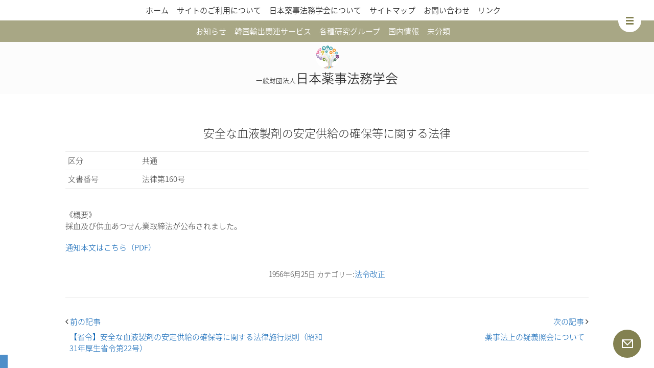

--- FILE ---
content_type: text/html; charset=UTF-8
request_url: https://www.japal.org/dom/amendment/001698.html
body_size: 8487
content:
<!DOCTYPE html>
<!--[if IE 7]>
<html class="ie ie7" lang="ja">
<![endif]-->
<!--[if IE 8]>
<html class="ie ie8" lang="ja">
<![endif]-->
<!--[if !(IE 7) & !(IE 8)]><!-->
<html lang="ja">
<!--<![endif]-->
<head>
<meta charset="UTF-8" />
<meta name="viewport" content="width=device-width" />
<title>安全な血液製剤の安定供給の確保等に関する法律 | 日本薬事法務学会</title>
<link rel="profile" href="" />
<link rel="pingback" href="https://www.japal.org/xmlrpc.php" />
<!--[if lt IE 9]>
<script src="https://www.japal.org/wp-content/themes/japal/js/html5.js" type="text/javascript"></script>
<![endif]-->
<link href="/wp-content/themes/japal/css/cssreset.css" rel="stylesheet">
<link href="/wp-content/themes/japal/css/normalize.css" rel="stylesheet">
<link href="/wp-content/themes/japal/ionicons-2.0.1/css/ionicons.css" rel="stylesheet">

<script src="//ajax.googleapis.com/ajax/libs/jquery/1.11.0/jquery.min.js"></script>
<link href="/wp-content/themes/japal/js/SidebarTransitions/component.css"  rel="stylesheet" type="text/css">
<script src="/wp-content/themes/japal/js/SidebarTransitions/modernizr.custom.js"></script>
<link href="/wp-content/themes/japal/js/jquery.simpleTicker/jquery.simpleTicker.css" rel="stylesheet">
<script src="/wp-content/themes/japal/js/jquery.simpleTicker/jquery.simpleTicker.js"></script>
<link rel="alternate" type="application/rss+xml" title="日本薬事法務学会 &raquo; フィード" href="https://www.japal.org/feed" />
		<script type="text/javascript">
			window._wpemojiSettings = {"baseUrl":"https:\/\/s.w.org\/images\/core\/emoji\/72x72\/","ext":".png","source":{"concatemoji":"https:\/\/www.japal.org\/wp-includes\/js\/wp-emoji-release.min.js?ver=4.5.32"}};
			!function(e,o,t){var a,n,r;function i(e){var t=o.createElement("script");t.src=e,t.type="text/javascript",o.getElementsByTagName("head")[0].appendChild(t)}for(r=Array("simple","flag","unicode8","diversity"),t.supports={everything:!0,everythingExceptFlag:!0},n=0;n<r.length;n++)t.supports[r[n]]=function(e){var t,a,n=o.createElement("canvas"),r=n.getContext&&n.getContext("2d"),i=String.fromCharCode;if(!r||!r.fillText)return!1;switch(r.textBaseline="top",r.font="600 32px Arial",e){case"flag":return r.fillText(i(55356,56806,55356,56826),0,0),3e3<n.toDataURL().length;case"diversity":return r.fillText(i(55356,57221),0,0),a=(t=r.getImageData(16,16,1,1).data)[0]+","+t[1]+","+t[2]+","+t[3],r.fillText(i(55356,57221,55356,57343),0,0),a!=(t=r.getImageData(16,16,1,1).data)[0]+","+t[1]+","+t[2]+","+t[3];case"simple":return r.fillText(i(55357,56835),0,0),0!==r.getImageData(16,16,1,1).data[0];case"unicode8":return r.fillText(i(55356,57135),0,0),0!==r.getImageData(16,16,1,1).data[0]}return!1}(r[n]),t.supports.everything=t.supports.everything&&t.supports[r[n]],"flag"!==r[n]&&(t.supports.everythingExceptFlag=t.supports.everythingExceptFlag&&t.supports[r[n]]);t.supports.everythingExceptFlag=t.supports.everythingExceptFlag&&!t.supports.flag,t.DOMReady=!1,t.readyCallback=function(){t.DOMReady=!0},t.supports.everything||(a=function(){t.readyCallback()},o.addEventListener?(o.addEventListener("DOMContentLoaded",a,!1),e.addEventListener("load",a,!1)):(e.attachEvent("onload",a),o.attachEvent("onreadystatechange",function(){"complete"===o.readyState&&t.readyCallback()})),(a=t.source||{}).concatemoji?i(a.concatemoji):a.wpemoji&&a.twemoji&&(i(a.twemoji),i(a.wpemoji)))}(window,document,window._wpemojiSettings);
		</script>
		<style type="text/css">
img.wp-smiley,
img.emoji {
	display: inline !important;
	border: none !important;
	box-shadow: none !important;
	height: 1em !important;
	width: 1em !important;
	margin: 0 .07em !important;
	vertical-align: -0.1em !important;
	background: none !important;
	padding: 0 !important;
}
</style>
<link rel='stylesheet' id='twentytwelve-fonts-css'  href='https://fonts.googleapis.com/css?family=Open+Sans:400italic,700italic,400,700&#038;subset=latin,latin-ext' type='text/css' media='all' />
<link rel='stylesheet' id='twentytwelve-style-css'  href='https://www.japal.org/wp-content/themes/japal/style.css?ver=4.5.32' type='text/css' media='all' />
<!--[if lt IE 9]>
<link rel='stylesheet' id='twentytwelve-ie-css'  href='https://www.japal.org/wp-content/themes/japal/css/ie.css?ver=20121010' type='text/css' media='all' />
<![endif]-->
<script>if (document.location.protocol != "https:") {document.location = document.URL.replace(/^http:/i, "https:");}</script><script type='text/javascript' src='https://www.japal.org/wp-includes/js/jquery/jquery.js?ver=1.12.4'></script>
<script type='text/javascript' src='https://www.japal.org/wp-includes/js/jquery/jquery-migrate.min.js?ver=1.4.1'></script>
<link rel='https://api.w.org/' href='https://www.japal.org/wp-json/' />
<link rel="EditURI" type="application/rsd+xml" title="RSD" href="https://www.japal.org/xmlrpc.php?rsd" />
<link rel="wlwmanifest" type="application/wlwmanifest+xml" href="https://www.japal.org/wp-includes/wlwmanifest.xml" /> 
<link rel='prev' title='【省令】安全な血液製剤の安定供給の確保等に関する法律施行規則（昭和31年厚生省令第22号）' href='https://www.japal.org/dom/amendment/001697.html' />
<link rel='next' title='薬事法上の疑義照会について' href='https://www.japal.org/dom/notice/002651.html' />
<meta name="generator" content="WordPress 4.5.32" />
<link rel="canonical" href="https://www.japal.org/dom/amendment/001698.html" />
<link rel='shortlink' href='https://www.japal.org/?p=1563' />
<link rel="alternate" type="application/json+oembed" href="https://www.japal.org/wp-json/oembed/1.0/embed?url=https%3A%2F%2Fwww.japal.org%2Fdom%2Famendment%2F001698.html" />
<link rel="alternate" type="text/xml+oembed" href="https://www.japal.org/wp-json/oembed/1.0/embed?url=https%3A%2F%2Fwww.japal.org%2Fdom%2Famendment%2F001698.html&#038;format=xml" />
<script type="text/javascript">
	window._se_plugin_version = '8.1.6';
</script>
<link rel="icon" href="https://www.japal.org/wp-content/uploads/2016/08/cropped-512x512-32x32.png" sizes="32x32" />
<link rel="icon" href="https://www.japal.org/wp-content/uploads/2016/08/cropped-512x512-192x192.png" sizes="192x192" />
<link rel="apple-touch-icon-precomposed" href="https://www.japal.org/wp-content/uploads/2016/08/cropped-512x512-180x180.png" />
<meta name="msapplication-TileImage" content="https://www.japal.org/wp-content/uploads/2016/08/cropped-512x512-270x270.png" />
</head>
<body data-rsssl=1 class="single single-post postid-1563 single-format-standard custom-font-enabled">
<svg display="none" version="1.1" xmlns="http://www.w3.org/2000/svg" xmlns:xlink="http://www.w3.org/1999/xlink" >
	<defs>
		<symbol id="icon-left" viewbox="0 0 32 32">
			<g>
<polyline fill="none" stroke-miterlimit="10" points="20.473,25.837 9.947,15.31 20.457,4.801 	"/>
			</g>
		</symbol>
		<symbol id="icon-right" viewbox="0 0 32 32">
			<g>
<polyline fill="none" stroke-miterlimit="10" points="10.144,4.801 20.669,15.327 10.16,25.837 "/>
			</g>
		</symbol>
		<symbol id="icon-up" viewbox="0 0 32 32">
			<g>
	<polyline fill="none" stroke-miterlimit="10" points="4.722,16.933 15.248,6.408 25.757,16.917 	"/>
	<line fill="none" stroke-miterlimit="10" x1="15.239" y1="6.408" x2="15.239" y2="26.398"/>
			</g>
		</symbol>
		<symbol id="icon-down" viewbox="0 0 32 32">
			<g>
	<polyline fill="none" stroke-miterlimit="10" points="26.489,14.792 15.963,25.318 5.453,14.809 	"/>
	<line fill="none" stroke-miterlimit="10" x1="15.971" y1="25.318" x2="15.971" y2="5.328"/>
			</g>
		</symbol>
		<symbol id="icon-x" viewbox="0 0 32 32">
			<g>
	<line fill="none" stroke-miterlimit="10" x1="8.489" y1="22.801" x2="23.444" y2="7.845"/>
	<line fill="none" stroke-miterlimit="10" x1="23.445" y1="22.801" x2="8.489" y2="7.845"/>
			</g>
		</symbol>
		<symbol id="icon-plus" viewbox="0 0 32 32">
			<g>
	<line fill="none" stroke-miterlimit="10" x1="15.983" y1="25.898" x2="15.983" y2="4.748"/>
	<line fill="none" stroke-miterlimit="10" x1="26.558" y1="15.323" x2="5.408" y2="15.323"/>
			</g>
		</symbol>
		<symbol id="icon-minus" viewbox="0 0 32 32">
			<g>
<line fill="none" stroke-miterlimit="10" x1="26.103" y1="15.323" x2="4.952" y2="15.323"/>
			</g>
		</symbol>
		<symbol id="icon-check" viewbox="0 0 32 32">
			<g>
<polyline fill="none" stroke-miterlimit="10" points="29.121,7.296 11.968,24.451 2.721,15.201 "/>
			</g>
		</symbol>
		<symbol id="icon-search" viewbox="0 0 32 32">
			<g>
	<circle fill="none" stroke-miterlimit="10" cx="11.47" cy="11.406" r="8.285"/>
	<line fill="none" stroke-miterlimit="10" x1="17.271" y1="17.205" x2="19.755" y2="19.691"/>
	
		<rect x="21.934" y="18.06" transform="matrix(-0.7071 0.7071 -0.7071 -0.7071 57.151 23.5802)" fill="none" stroke-miterlimit="10" width="3.515" height="11.132"/>
			</g>
		</symbol>
		<symbol id="icon-sound" viewbox="0 0 32 32">
			<g>
	<path fill="none" stroke-miterlimit="10" d="M25.161,7.014c2.125,2.227,3.475,5.552,3.475,9.268
		s-1.35,7.04-3.475,9.267"/>
	<path fill="none" stroke-miterlimit="10" d="M22.417,9.559c1.606,1.569,2.639,3.998,2.639,6.721
		s-1.032,5.153-2.639,6.722"/>
	<path fill="none" stroke-miterlimit="10" d="M19.661,12.118c1.093,0.891,1.816,2.425,1.816,4.163
		c0,1.715-0.706,3.233-1.775,4.127"/>
	<polygon fill="none" stroke-miterlimit="10" points="7.685,11.604 3.882,11.604 3.882,20.957 7.685,20.957 
		14.671,26.182 14.671,6.38 	"/>
			</g>
		</symbol>
		<symbol id="icon-sound-x" viewbox="0 0 32 32">
			<g>
	<polyline fill="none" stroke-miterlimit="10" points="19.923,19.843 24.253,15.508 19.923,11.171 	"/>
	<polyline fill="none" stroke-miterlimit="10" points="28.592,11.171 24.262,15.508 28.592,19.843 	"/>
	<polygon fill="none" stroke-miterlimit="10" points="7.64,11.376 3.838,11.376 3.838,20.728 7.64,20.728 
		14.625,25.954 14.625,6.152 	"/>
			</g>
		</symbol>
	</defs>
</svg><div id="st-container" class="st-container">
	<nav class="st-menu st-effect-11 sidebar" id="menu-11">
		<!--<div class="header-image_outer"><img src="/wp-content/themes/japal/images/222x24.png"></div>-->
		<div class="sp-menu"><div class="nav-menu"><ul><li ><a href="https://www.japal.org/">ホーム</a></li><li class="page_item page-item-6087 page_item_has_children"><a href="https://www.japal.org/aboutthiswebsite">サイトのご利用について</a><ul class='children'><li class="page_item page-item-5942 page_item_has_children"><a href="https://www.japal.org/aboutthiswebsite/sitepolicy">サイトポリシー</a><ul class='children'><li class="page_item page-item-6084"><a href="https://www.japal.org/aboutthiswebsite/sitepolicy/linkguide">リンクに関するガイドライン</a></li></ul></li><li class="page_item page-item-5938"><a href="https://www.japal.org/aboutthiswebsite/privacypolicy">プライバシーポリシー</a></li></ul></li><li class="page_item page-item-6097 page_item_has_children"><a href="https://www.japal.org/aboutjapal">日本薬事法務学会について</a><ul class='children'><li class="page_item page-item-5844"><a href="https://www.japal.org/aboutjapal/profile">学会概要</a></li><li class="page_item page-item-5848 page_item_has_children"><a href="https://www.japal.org/aboutjapal/howtojoin">入会案内</a><ul class='children'><li class="page_item page-item-6107"><a href="https://www.japal.org/aboutjapal/howtojoin/kitei">会員規程</a></li></ul></li></ul></li><li class="page_item page-item-5850"><a href="https://www.japal.org/sitemap">サイトマップ</a></li><li class="page_item page-item-5852"><a href="https://www.japal.org/contact">お問い合わせ</a></li><li class="page_item page-item-5854"><a href="https://www.japal.org/%e3%83%aa%e3%83%b3%e3%82%af">リンク</a></li></ul></div>
</div>
		
			<div class="st-sidebar">
			<aside id="categories-9" class="widget widget_categories"><h3 class="widget-title">カテゴリー</h3>		<ul>
	<li class="cat-item cat-item-71"><a href="https://www.japal.org/category/info" >お知らせ</a>
</li>
	<li class="cat-item cat-item-45"><a href="https://www.japal.org/category/korea-import" >韓国輸出関連サービス</a>
<ul class='children'>
	<li class="cat-item cat-item-29"><a href="https://www.japal.org/category/korea-import/kfda-translation" >MFDS（旧KFDA）薬事翻訳</a>
</li>
	<li class="cat-item cat-item-28"><a href="https://www.japal.org/category/korea-import/product-mark" >製品認証の取得支援</a>
</li>
	<li class="cat-item cat-item-34"><a href="https://www.japal.org/category/korea-import/support" >その他輸出支援</a>
</li>
</ul>
</li>
	<li class="cat-item cat-item-46"><a href="https://www.japal.org/category/research-group" >各種研究グループ</a>
<ul class='children'>
	<li class="cat-item cat-item-347"><a href="https://www.japal.org/category/research-group/%e6%ad%af%e7%a7%91%e5%8c%bb%e5%ad%a6%e7%a0%94%e7%a9%b6%e3%82%b0%e3%83%ab%e3%83%bc%e3%83%97" >歯科医学研究グループ</a>
</li>
	<li class="cat-item cat-item-36"><a href="https://www.japal.org/category/research-group/yunohana" >明礬湯の花研究グループ</a>
</li>
	<li class="cat-item cat-item-39"><a href="https://www.japal.org/category/research-group/kihizai" >忌避剤研究会グループ</a>
</li>
	<li class="cat-item cat-item-35"><a href="https://www.japal.org/category/research-group/preventive-medicine" >予防医療研究グループ</a>
</li>
</ul>
</li>
	<li class="cat-item cat-item-43"><a href="https://www.japal.org/category/dom" >国内情報</a>
<ul class='children'>
	<li class="cat-item cat-item-183"><a href="https://www.japal.org/category/dom/topic-dom" >トピック</a>
</li>
	<li class="cat-item cat-item-13"><a href="https://www.japal.org/category/dom/amendment" >法令改正</a>
</li>
	<li class="cat-item cat-item-3"><a href="https://www.japal.org/category/dom/notice" >通知</a>
</li>
</ul>
</li>
	<li class="cat-item cat-item-1"><a href="https://www.japal.org/category/uncategorized" >未分類</a>
</li>
		</ul>
</aside>		</div><!-- #secondary -->
			<div class="search c-both">
<!--タイトル、記事、文書の区分、文書番号、発信者から検索-->
<div class="c-fix">

	<h2>キーワード検索条件</h2>
	<form role="search" method="get" id="searchform" action="https://www.japal.org/">
		<input type="text" value="" name="s" id="s"  placeholder="japal.orgから検索" />
		<!--<input type="submit" id="searchsubmit" value="&#xf4a4" />-->

	<h2>発行日付検索条件</h2>
		<div class="col-sm-9" style="text-align: center;">
			<input class="form-control" type="date" name="date_from" />〜
			<input class="form-control" type="date" name="date_to" />
		</div>

		<div class="col-sm-9" style="text-align: center;">
			<input type="submit" id="searchsubmit" value="&#xf4a4 検索する" />
		</div>

	</form>
</div>
		</div>
	</nav>

	<div class="st-pusher"><div class="st-content"><div class="st-content-inner">

		<div id="st-trigger-effects" class="st-trigger-effects">
			<button data-effect="st-effect-11"><img src="/wp-content/themes/japal/images/45x45.svg" style="margin: 0;"></button>
		</div>

		<!--<a href="/" id="login"><img src="/wp-content/themes/japal/images/55x55_1.png"></a>-->
		<a href="/contact/" id="mail"><img src="/wp-content/themes/japal/images/55x55.svg"></a>

		<div id="page" class="hfeed site">
			<header id="masthead" class="site-header" role="banner">
				<nav id="site-navigation" class="main-navigation main-navigation" role="navigation">
					<button class="menu-toggle">メニュー</button>
					<a class="assistive-text" href="#content" title="コンテンツへ移動">コンテンツへ移動</a>
					<div class="nav-menu"><ul><li ><a href="https://www.japal.org/">ホーム</a></li><li class="page_item page-item-6087 page_item_has_children"><a href="https://www.japal.org/aboutthiswebsite">サイトのご利用について</a><ul class='children'><li class="page_item page-item-5942 page_item_has_children"><a href="https://www.japal.org/aboutthiswebsite/sitepolicy">サイトポリシー</a><ul class='children'><li class="page_item page-item-6084"><a href="https://www.japal.org/aboutthiswebsite/sitepolicy/linkguide">リンクに関するガイドライン</a></li></ul></li><li class="page_item page-item-5938"><a href="https://www.japal.org/aboutthiswebsite/privacypolicy">プライバシーポリシー</a></li></ul></li><li class="page_item page-item-6097 page_item_has_children"><a href="https://www.japal.org/aboutjapal">日本薬事法務学会について</a><ul class='children'><li class="page_item page-item-5844"><a href="https://www.japal.org/aboutjapal/profile">学会概要</a></li><li class="page_item page-item-5848 page_item_has_children"><a href="https://www.japal.org/aboutjapal/howtojoin">入会案内</a><ul class='children'><li class="page_item page-item-6107"><a href="https://www.japal.org/aboutjapal/howtojoin/kitei">会員規程</a></li></ul></li></ul></li><li class="page_item page-item-5850"><a href="https://www.japal.org/sitemap">サイトマップ</a></li><li class="page_item page-item-5852"><a href="https://www.japal.org/contact">お問い合わせ</a></li><li class="page_item page-item-5854"><a href="https://www.japal.org/%e3%83%aa%e3%83%b3%e3%82%af">リンク</a></li></ul></div>
				</nav><!-- #site-navigation -->

				<!--<hgroup>
					<h1 class="site-title"><a href="https://www.japal.org/" title="日本薬事法務学会" rel="home">日本薬事法務学会</a></h1>
					<h2 class="site-description"></h2>
				</hgroup>-->

								<nav class="main-navigation main-navigation1" role="navigation"><div class="nav-menu"><ul>
<li class="page_item"><a href="https://www.japal.org/category/info">お知らせ</a></li><li class="page_item"><a href="https://www.japal.org/category/korea-import">韓国輸出関連サービス</a><ul class="page_item"><li><a href="https://www.japal.org/category/korea-import/kfda-translation">MFDS（旧KFDA）薬事翻訳</a><li><a href="https://www.japal.org/category/korea-import/product-mark">製品認証の取得支援</a><li><a href="https://www.japal.org/category/korea-import/support">その他輸出支援</a></ul></li><li class="page_item"><a href="https://www.japal.org/category/research-group">各種研究グループ</a><ul class="page_item"><li><a href="https://www.japal.org/category/research-group/%e6%ad%af%e7%a7%91%e5%8c%bb%e5%ad%a6%e7%a0%94%e7%a9%b6%e3%82%b0%e3%83%ab%e3%83%bc%e3%83%97">歯科医学研究グループ</a><li><a href="https://www.japal.org/category/research-group/yunohana">明礬湯の花研究グループ</a><li><a href="https://www.japal.org/category/research-group/kihizai">忌避剤研究会グループ</a><li><a href="https://www.japal.org/category/research-group/preventive-medicine">予防医療研究グループ</a></ul></li><li class="page_item"><a href="https://www.japal.org/category/dom">国内情報</a><ul class="page_item"><li><a href="https://www.japal.org/category/dom/topic-dom">トピック</a><li><a href="https://www.japal.org/category/dom/amendment">法令改正</a><li><a href="https://www.japal.org/category/dom/notice">通知</a></ul></li><li class="page_item"><a href="https://www.japal.org/category/uncategorized">未分類</a></li>				</ul></div></nav>
				<h1><span>一般財団法人</span>日本薬事法務学会</h1>
				<!--<h2>薬事法と関連法規の法律解釈の研究、学術的啓発活動のための学会</h2>-->
			</header><!-- #masthead -->
			<div id="main" class="wrapper">

<!--
<svg class="icon"><use xlink:href="#icon-left"/></svg>
<svg class="icon"><use xlink:href="#icon-right"/></svg>
<svg class="icon"><use xlink:href="#icon-up"/></svg>
<svg class="icon"><use xlink:href="#icon-down"/></svg>
<svg class="icon"><use xlink:href="#icon-x"/></svg>
<svg class="icon"><use xlink:href="#icon-plus"/></svg>
<svg class="icon"><use xlink:href="#icon-minus"/></svg>
<svg class="icon"><use xlink:href="#icon-check"/></svg>
<svg class="icon"><use xlink:href="#icon-search"/></svg>
<svg class="icon"><use xlink:href="#icon-sound"/></svg>
<svg class="icon"><use xlink:href="#icon-sound-x"/></svg>
-->


	<div id="primary" class="site-content">
		<div id="content" role="main">

			
				
	<article id="post-1563" class="post-1563 post type-post status-publish format-standard hentry category-amendment">
				<header class="entry-header">
			
						<h1 class="entry-title">安全な血液製剤の安定供給の確保等に関する法律</h1>
								</header><!-- .entry-header -->

						<div class="entry-content">

						<dl class="table">
								<dt>区分</dt>
				<dd>
				共通				</dd>

								<dt>文書番号</dt>
				<dd>法律第160号</dd>
							</dl>
			
			<p>《概要》<br />採血及び供血あつせん業取締法が公布されました。</p>
<p class="dllink"><a href="/wp-content/uploads/mt/19560625_160.pdf">通知本文はこちら（PDF）</a></p>

					</div><!-- .entry-content -->
		
		<footer class="entry-meta">
						1956年6月25日			カテゴリー:<a href="https://www.japal.org/category/dom/amendment" rel="category tag">法令改正</a>											</footer><!-- .entry-meta -->
	</article><!-- #post -->

				<nav class="nav-single">
					<h3 class="assistive-text">投稿ナビゲーション</h3>
					<span class="nav-previous"><a href="https://www.japal.org/dom/amendment/001697.html" rel="prev"><span class="meta-nav">&#xf3cf;</span> 前の記事</a></span>
					<span class="nav-next"><a href="https://www.japal.org/dom/notice/002651.html" rel="next">次の記事 <span class="meta-nav">&#xf3d1;</span></a></span>
				</nav><!-- .nav-single -->

				<nav class="nav-single nav-single1">
					<h3 class="assistive-text">投稿ナビゲーション</h3>
					<span class="nav-previous"><a href="https://www.japal.org/dom/amendment/001697.html" rel="prev"><span class="meta-nav"></span> 【省令】安全な血液製剤の安定供給の確保等に関する法律施行規則（昭和31年厚生省令第22号）</a></span>
					<span class="nav-next"><a href="https://www.japal.org/dom/notice/002651.html" rel="next">薬事法上の疑義照会について <span class="meta-nav"></span></a></span>
				</nav><!-- .nav-single -->

				
<div id="comments" class="comments-area">

	
	
	
</div><!-- #comments .comments-area -->
			
		</div><!-- #content -->
	</div><!-- #primary -->


			<div id="secondary" class="widget-area" role="complementary">
			<aside id="categories-9" class="widget widget_categories"><h3 class="widget-title">カテゴリー</h3>		<ul>
	<li class="cat-item cat-item-71"><a href="https://www.japal.org/category/info" >お知らせ</a>
</li>
	<li class="cat-item cat-item-45"><a href="https://www.japal.org/category/korea-import" >韓国輸出関連サービス</a>
<ul class='children'>
	<li class="cat-item cat-item-29"><a href="https://www.japal.org/category/korea-import/kfda-translation" >MFDS（旧KFDA）薬事翻訳</a>
</li>
	<li class="cat-item cat-item-28"><a href="https://www.japal.org/category/korea-import/product-mark" >製品認証の取得支援</a>
</li>
	<li class="cat-item cat-item-34"><a href="https://www.japal.org/category/korea-import/support" >その他輸出支援</a>
</li>
</ul>
</li>
	<li class="cat-item cat-item-46"><a href="https://www.japal.org/category/research-group" >各種研究グループ</a>
<ul class='children'>
	<li class="cat-item cat-item-347"><a href="https://www.japal.org/category/research-group/%e6%ad%af%e7%a7%91%e5%8c%bb%e5%ad%a6%e7%a0%94%e7%a9%b6%e3%82%b0%e3%83%ab%e3%83%bc%e3%83%97" >歯科医学研究グループ</a>
</li>
	<li class="cat-item cat-item-36"><a href="https://www.japal.org/category/research-group/yunohana" >明礬湯の花研究グループ</a>
</li>
	<li class="cat-item cat-item-39"><a href="https://www.japal.org/category/research-group/kihizai" >忌避剤研究会グループ</a>
</li>
	<li class="cat-item cat-item-35"><a href="https://www.japal.org/category/research-group/preventive-medicine" >予防医療研究グループ</a>
</li>
</ul>
</li>
	<li class="cat-item cat-item-43"><a href="https://www.japal.org/category/dom" >国内情報</a>
<ul class='children'>
	<li class="cat-item cat-item-183"><a href="https://www.japal.org/category/dom/topic-dom" >トピック</a>
</li>
	<li class="cat-item cat-item-13"><a href="https://www.japal.org/category/dom/amendment" >法令改正</a>
</li>
	<li class="cat-item cat-item-3"><a href="https://www.japal.org/category/dom/notice" >通知</a>
</li>
</ul>
</li>
	<li class="cat-item cat-item-1"><a href="https://www.japal.org/category/uncategorized" >未分類</a>
</li>
		</ul>
</aside>		</div><!-- #secondary -->
				</div><!-- #main .wrapper -->

			<footer id="colophon" role="contentinfo">
					<div class="footer-div1"><div class="footer-center">
						<div class="box-outer">
							<div class="box2 footer-pict">
								<h2>関連サービスのご案内</h2>
								<p>
									日本薬事法務学会（Japan Association for Pharmaceutical Affairs Law Foundation、略称：JAPAL）は、「医薬品、医療機器等の品質、有効性及び安全性の確保等に関する法律」（昭和35年8月10日法律第145号、旧称：薬事法）及び関連法規の法律解釈の研究、同法に関する学術的啓発活動のための学会です。
								</p>
								<div class="a-outer"><a href="/category/to-members" target="_blank">日本薬事法務学会サイト</a></div>
							</div>
							<div class="box2 footer-pict1">
								<h2>日本薬事法務学会について</h2>
								<p>
									日本薬事法務学会（Japan Association for Pharmaceutical Affairs Law Foundation、略称：JAPAL）は、「医薬品、医療機器等の品質、有効性及び安全性の確保等に関する法律」（昭和35年8月10日法律第145号、旧称：薬事法）及び関連法規の法律解釈の研究、同法に関する学術的啓発活動のための学会です。
								</p>
								<div class="a-outer"><a href="/category/to-members" target="_blank">日本薬事法務学会サイト</a></div>
							</div>
						</div>
					</div></div>

					<div class="footer-div2"><div class="footer-center">
						<div class="box-outer">
							<div class="box2">
									当ウェブサイト掲載の文章・画像・ロゴ等に関する著作権は、原則として日本薬事法務学会に帰属します。<br>
									当ウェブサイトに掲載している内容につきましては細心の注意のもと作成・管理しておりますが、その内容の正確性等に関し保証するものではありません。当ウェブサイト掲載の情報の利用によって損害が生じた場合、本学会では一切の責任を負いかねます。
							</div>
							<div class="box2">
									*2016年9月現在、日本薬事法務学会サイト国内トピックス内の記事は改廃情報掲載及び記載情報の整備のため、既存記事の改訂作業を実施しております。このため、各記事における掲載情報のばらつき・一部記事または記事内PDFの一時公開停止・改廃情報の頻回の追記等が発生しております。
									作業終了まで、当サイトをご利用の皆様には大変ご不便をおかけしますが、何卒ご理解を賜りますよう、お願い申し上げます。
							</div>
						</div>
					</div></div>

					<div class="footer-info"><div class="footer-center">
						<div class="box-outer">
							<div class="box"></div>
							<div class="box">
								<h2><a href="/category/to-members" target="_blank">会員の皆さまへ</h2>
								<ul>
									<li><a href="/aboutjapal/profile" target="_blank">学会概要</a></li>
									<li><a href="/aboutjapal/howtojoin" target="_blank">入会案内</a></li>
									<li><a href="/aboutjapal/howtojoin/kitei" target="_blank">会員規程</a></li>
								</ul>
								<h2><a href="/category/eventinfo" target="_blank">イベント情報</h2>
								<ul class='children'>
									<li class="cat-item cat-item-179"><a href="/category/eventinfo/event-dom" target="_blank">国内イベント</a></li>
									<li class="cat-item cat-item-180"><a href="/category/eventinfo/event-ovs" target="_blank">海外イベント</a></li>
									<li class="cat-item cat-item-181"><a href="/category/eventinfo/eventreports" target="_blank">イベントレポート</a></li>
								</ul>
							</div>
							<div class="box">
								<h2><a href="/category/service" target="_blank">各種サービス</h2>
								<ul class='children'>
									<li class="cat-item cat-item-25"><a href="/category/service/company-cert" target="_blank">薬事法務の企業認定制度</a></li>
									<li class="cat-item cat-item-37"><a href="/category/service/cat-64" target="_blank">薬事適正表示・広告基準適合審査</a></li>
									<li class="cat-item cat-item-31"><a href="/category/service/procure" target="_blank">学術研究用機器・試薬等の調達サービス</a></li>
									<li class="cat-item cat-item-24"><a href="/category/service/cosmetest" target="_blank">化粧品の成分分析</a></li>
									<li class="cat-item cat-item-45"><a href="/category/service/korea-import" target="_blank">韓国輸出関連サービス</a></li>
									<li class="cat-item cat-item-29"><a href="/category/service/korea-import/kfda-translation" target="_blank">MFDS（旧KFDA）薬事翻訳</a></li>
									<li class="cat-item cat-item-28"><a href="/category/service/korea-import/product-mark" target="_blank">製品認証の取得支援</a></li>
									<li class="cat-item cat-item-34"><a href="/category/service/korea-import/support" target="_blank">その他輸出支援</a></li>
								</ul>
							</div>
							<div class="box">
								<h2><a href="/category/certification" target="_blank">認証・認定関連</a></h2>
								<ul class='children'>
									<li class="cat-item cat-item-44"><a href="/category/certification/natrue" target="_blank">NATRUE認証</a></li>
									<li class="cat-item cat-item-38"><a href="/category/certification/natrue/cat-66" target="_blank">NATRUEについて</a></li>
								</ul>
								<h2><a href="/category/dom" target="_blank">国内情報</a></h2>
								<ul class='children'>
									<li class="cat-item cat-item-183"><a href="/category/dom/topic-dom" target="_blank">トピック</a></li>
									<li class="cat-item cat-item-13"><a href="/category/dom/amendment" target="_blank">法令改正</a></li>
									<li class="cat-item cat-item-3"><a href="/category/dom/notice" target="_blank">通知</a></li>
								</ul>
								<h2><a href="/category/ovs" target="_blank">海外情報</a></h2>
								<ul class='children'>
									<li class="cat-item cat-item-11"><a href="/category/ovs/topic-1" target="_blank">トピック</a></li>
								</ul>
							</div>
							<div class="box">
								<h2><a href="/category/research-group" target="_blank">各種研究グループ</a></h2>
								<ul class='children'>
									<li class="cat-item cat-item-36"><a href="/category/research-group/yunohana" target="_blank">明礬湯の花研究グループ</a></li>
									<li class="cat-item cat-item-39"><a href="/category/research-group/kihizai" target="_blank">忌避剤研究会グループ</a></li>
									<li class="cat-item cat-item-35"><a href="/category/research-group/preventive-medicine" target="_blank">予防医療研究グループ</a></li>
								</ul>
								<h2><a href="/category/seminar" target="_blank">セミナー情報</a></h2>
								<ul class='children'>
									<li class="cat-item cat-item-41"><a href="/category/seminar/cat-70" target="_blank">ミニセミナー</a></li>
								</ul>
								<h2><a href="/category/publication" target="_blank">出版物・メディア掲載</a></h2>
								<ul class='children'>
									<li class="cat-item cat-item-184"><a href="/category/publication/supervision" target="_blank">監修書籍等</a></li>
									<li class="cat-item cat-item-9"><a href="/category/publication/books" target="_blank">書籍・テキスト</a></li>
								</ul>
							</div>
							<div class="box"></div>
						</div>
					</div></div>
					<div class="copylight"><div class="footer-center">
						当ウェブサイト掲載の文章・画像・ロゴ等に関する著作権は、原則として日本薬事法務学会に帰属します。著作物に関するお問い合わせは、フォームまたは、電話03-6264-3883まで。
					</div></div>
					<div class="copylight1"><div class="footer-center">
						<div>Copyright © 2017 JAPAL All Rights Reserved. </div>
						<div>
							<a href="/aboutthiswebsite">サイトのご利用について</a>
							｜
							<a href="/aboutthiswebsite/sitepolicy">サイトポリシー</a>
							｜
							<a href="/aboutthiswebsite/sitepolicy/linkguide">リンクに関するガイドライン</a>
							｜
							<a href="/aboutthiswebsite/privacypolicy">プライバシーポリシー</a>
						</div>
					</div></div>
				</div>
			</footer><!-- #colophon -->


		</div><!-- #page -->
	</div><!-- /st-content-inner --></div><!-- /st-content --></div><!-- /st-pusher -->
</div><!-- /st-container -->

<script type='text/javascript' src='https://www.japal.org/wp-content/themes/japal/js/navigation.js?ver=20140711'></script>
<script type='text/javascript' src='https://www.japal.org/wp-includes/js/wp-embed.min.js?ver=4.5.32'></script>
<script src="/wp-content/themes/japal/js/SidebarTransitions/classie.js"></script>
<script src="/wp-content/themes/japal/js/SidebarTransitions/sidebarEffects.js"></script>

</body>
</html>

--- FILE ---
content_type: text/css
request_url: https://www.japal.org/wp-content/themes/japal/js/jquery.simpleTicker/jquery.simpleTicker.css
body_size: 119
content:
.ticker {
	text-align: left;
	position: relative;
	overflow: hidden;

}
.ticker ul {
	width: 100%;
	position: relative;
	padding: 0;
	margin: 0;
}
.ticker ul li {
	width: 100%;
	display: none;
	padding: 0;
}
